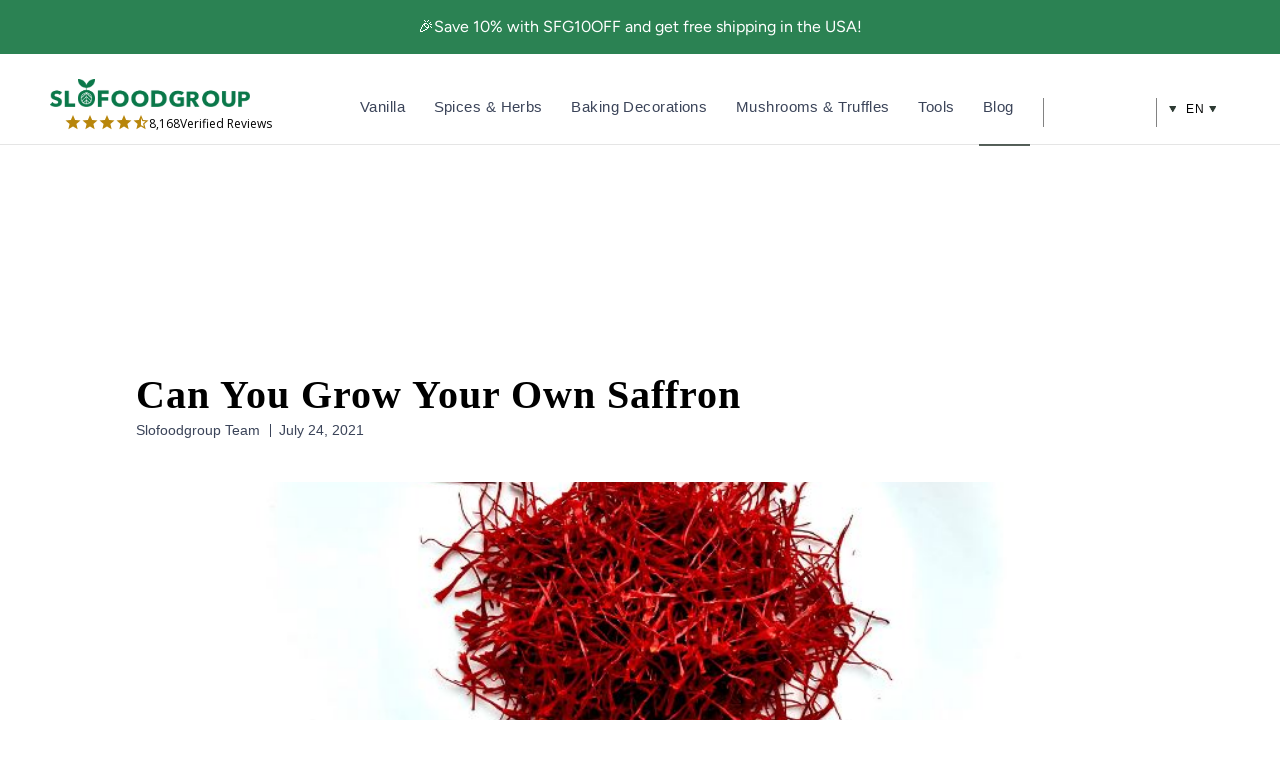

--- FILE ---
content_type: text/html; charset=utf-8
request_url: https://accounts.google.com/o/oauth2/postmessageRelay?parent=https%3A%2F%2Fwww.slofoodgroup.com&jsh=m%3B%2F_%2Fscs%2Fabc-static%2F_%2Fjs%2Fk%3Dgapi.lb.en.OE6tiwO4KJo.O%2Fd%3D1%2Frs%3DAHpOoo_Itz6IAL6GO-n8kgAepm47TBsg1Q%2Fm%3D__features__
body_size: 162
content:
<!DOCTYPE html><html><head><title></title><meta http-equiv="content-type" content="text/html; charset=utf-8"><meta http-equiv="X-UA-Compatible" content="IE=edge"><meta name="viewport" content="width=device-width, initial-scale=1, minimum-scale=1, maximum-scale=1, user-scalable=0"><script src='https://ssl.gstatic.com/accounts/o/2580342461-postmessagerelay.js' nonce="GIdMGIlpS6KHD51jpUekUA"></script></head><body><script type="text/javascript" src="https://apis.google.com/js/rpc:shindig_random.js?onload=init" nonce="GIdMGIlpS6KHD51jpUekUA"></script></body></html>

--- FILE ---
content_type: text/html; charset=UTF-8
request_url: https://www.stilyoapps.com/reconvert/reconvert_script_tags.php?shop=slofoodgroup-llc.myshopify.com&store_client_id=T1JwTmxvdlFDY2FnVTJRQmF6d2kxdz09
body_size: -2
content:
{"result":"success","security_token":"$2y$10$iaWBTu37MrXNMqBrYdclCOju3NOn6JmQ4JFWODk7VTt81ZG0JnyQa"}